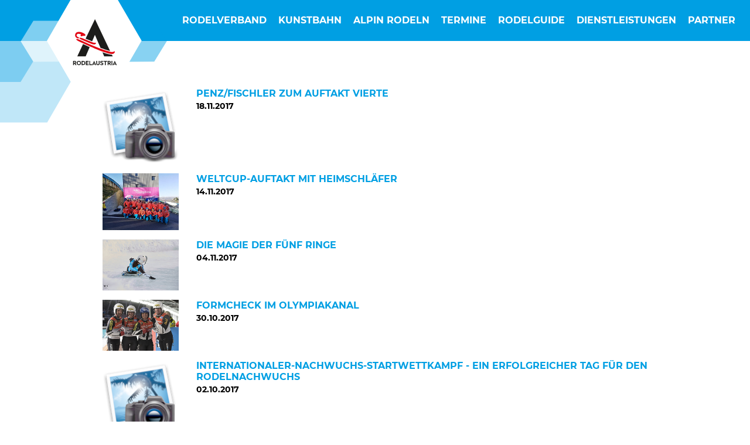

--- FILE ---
content_type: text/html; charset=utf-8
request_url: https://www.rodel-austria.at/newsarchiv/page-3
body_size: 4824
content:
<!DOCTYPE html><html lang="de"><head><meta charset="utf-8"><!-- Created by Villa Marianne Werbeagentur - www.villa-marianne.com This website is powered by TYPO3 - inspiring people to share! TYPO3 is a free open source Content Management Framework initially created by Kasper Skaarhoj and licensed under GNU/GPL. TYPO3 is copyright 1998-2026 of Kasper Skaarhoj. Extensions are copyright of their respective owners. Information and contribution at https://typo3.org/ --><meta name="generator" content="TYPO3 CMS"/><meta name="robots" content="index,follow"/><meta name="viewport" content="width=device-width, initial-scale=1, maximum-scale=1"/><meta name="keywords" content="Rodeln, Kunstbahn, Naturbahn, Freizeit, Sport, Österreichischer Rodelverband, Rodel Austria"/><meta name="description" content="Der Österreichische Rodelverband ist für alles rund ums rodeln zuständig und unterteil sich in die Bereiche Kunstbahnrodeln, Naturbahnrodeln &amp; Freizeit."/><meta property="og:type" content="Website"/><meta property="og:title" content="Rodel Austria"/><meta property="og:description" content="Offizielle Seite des österreichischen Rodelverbandes."/><meta property="og:url" content="https://www.rodel-austria.at/newsarchiv/page-3"/><meta property="og:image" content="https://www.rodel-austria.at/fileadmin/_processed_/0/f/csm_RA-Sharepic_6f69685732.jpg"/><meta name="twitter:card" content="summary"/><link rel="stylesheet" type="text/css" href="/typo3temp/assets/compressed/merged-6c57b0a53b9bef0f825b5b17b548b95d-min.css.gzip?1764780420" media="all"><link rel="prev" href="/newsarchiv/page-2"/><link rel="next" href="/newsarchiv/page-4"/><link rel="icon" type="image/png" href="/favicons/favicon-96x96.png" sizes="96x96"/><link rel="icon" type="image/svg+xml" href="/favicons/favicon.svg"/><link rel="shortcut icon" href="/favicons/favicon.ico"/><link rel="apple-touch-icon" sizes="180x180" href="/favicons/apple-touch-icon.png"/><meta name="apple-mobile-web-app-title" content="Rodel Austria"/><link rel="manifest" href="/favicons/site.webmanifest"/><title>Newsarchiv&nbsp;- Österreichischer Rodelverband</title><script src="https://cc.villa-marianne.com/app.js?apiKey=475feb180a52b69a5de67e2259e724596ad112aceee5ca40&amp;domain=68beed4752e7a5bda00908a7" referrerpolicy="origin"></script><script type="text/x-ccm-loader" data-ccm-loader-src="https://www.googletagmanager.com/gtag/js?id=UA-148807488-1"></script><script type="text/x-ccm-loader"> window.dataLayer = window.dataLayer || []; function gtag(){dataLayer.push(arguments);} gtag('js', new Date()); gtag('config', 'UA-148807488-1', {'anonymize_ip': true}); </script><link rel="canonical" href="https://www.rodel-austria.at/newsarchiv/page-3"/></head><body id="page-12" class="no-slider"><div id="top" class="bg-primary"><div id="logo"><a href="/"><img alt="Logo" src="/typo3conf/ext/theme/Resources/Public/images/logo.svg" width="99" height="94"/></a></div><nav id="mainnavi" class="dropdown slide-right bg-secondary"><ul class="level1"><li class="nav-item nav-item-2 withsub"><a href="/rodelverband">Rodelverband</a><ul class="level2"><li class="nav-item nav-item-13"><a href="/rodelverband/news">News</a></li><li class="nav-item nav-item-45"><a href="/rodelverband/vorstand">Vorstand</a></li><li class="nav-item nav-item-46"><a href="/rodelverband/landesverbaende">Landesverbände</a></li><li class="nav-item nav-item-75"><a href="/geschichte">Geschichte</a></li><li class="nav-item nav-item-23"><a href="/rodelverband/mitarbeiter">Mitarbeiter</a></li><li class="nav-item nav-item-178"><a href="/rodelverband/mitarbeiter-1">Technologiezentrum</a></li><li class="nav-item nav-item-70"><a href="/rodelverband/karriere">Karriere</a></li><li class="nav-item nav-item-49"><a href="/rodelverband/versicherung">Versicherung</a></li><li class="nav-item nav-item-44"><a href="/rodelverband/downloads">Downloads</a></li></ul></li><li class="nav-item nav-item-8 withsub"><a href="/kunstbahn">Kunstbahn</a><ul class="level2"><li class="nav-item nav-item-27"><a href="/kunstbahn/team">Team</a></li><li class="nav-item nav-item-39"><a href="/kunstbahn/trainer">Trainer</a></li><li class="nav-item nav-item-26"><a href="/kunstbahn/ausschreibungen">Ausschreibungen</a></li><li class="nav-item nav-item-28"><a href="/kunstbahn/ergebnisse">Ergebnisse</a></li><li class="nav-item nav-item-29"><a href="/kunstbahn/leistungszentrum">Leistungszentrum</a></li><li class="nav-item nav-item-3"><a href="/weltcup-igls">Weltcup Igls</a></li></ul></li><li class="nav-item nav-item-7 withsub"><a href="/naturbahn">Alpin Rodeln</a><ul class="level2"><li class="nav-item nav-item-25"><a href="/naturbahn/team">Team</a></li><li class="nav-item nav-item-37"><a href="/naturbahn/trainer">Trainer</a></li><li class="nav-item nav-item-31 withsub"><a href="/naturbahn/ergebnisse">Ergebnisse</a></li><li class="nav-item nav-item-38"><a href="/naturbahn/statistik">Statistik</a></li><li class="nav-item nav-item-30"><a href="/naturbahn/ausschreibungen">Ausschreibungen</a></li></ul></li><li class="nav-item nav-item-5 withsub"><a href="/termine">Termine</a><ul class="level2"><li class="nav-item nav-item-47"><a href="/termine/renntermine">Renntermine</a></li><li class="nav-item nav-item-151"><a href="/termine/renntermine-als-download">Renntermine als Download</a></li><li class="nav-item nav-item-48"><a href="/termine/trainerausbildung">Trainerausbildung</a></li></ul></li><li class="nav-item nav-item-71 withsub"><a href="/rodelguide">Rodelguide</a><ul class="level2"><li class="nav-item nav-item-177"><a href="/rodelguide/zertifizierte-rodelguides">zertifizierte Rodelguides</a></li></ul></li><li class="nav-item nav-item-161"><a href="/dienstleistungen">Dienstleistungen</a></li><li class="nav-item nav-item-4 withsub"><a href="/partner">Partner</a><ul class="level2"><li class="nav-item nav-item-40"><a href="/partner/sponsoren">Sponsoren</a></li><li class="nav-item nav-item-42"><a href="/partner/ausstatter">Ausstatter</a></li><li class="nav-item nav-item-41"><a href="/partner/subventionsgeber">Subventionsgeber</a></li><li class="nav-item nav-item-188"><a href="/partner/spitzensportfoerderung">Spitzensportförderung</a></li></ul></li><li class="search"><i class="fi flaticon-search"></i></li></ul></nav><div class="burger"><span></span><span></span><span></span></div></div><!--TYPO3SEARCH_begin--><div id="content" class="no-slider"><div class="container"><div id="c7" class="frame frame-indent frame-type-list none"><div class="news"><!--TYPO3SEARCH_end--><div class="news-list-view news-list-layout" id="news-container-7"><div class="article articletype-0" itemscope="itemscope" itemtype="http://schema.org/Article"><div class="row mb-3"><div class="col-sm-4 col-md-2"><div class="news-img-wrap"><span class="no-media-element"><a title="PENZ/FISCHLER ZUM AUFTAKT VIERTE" href="/rodelverband/news/penz/fischler-zum-auftakt-vierte"><img src="/typo3temp/assets/_processed_/7/e/csm_dummy-preview-image_5cf4959910.png" width="500" height="500" alt=""/></a></span></div></div><div class="col-sm-8 col-md-10"><div class="header"><a title="PENZ/FISCHLER ZUM AUFTAKT VIERTE" href="/rodelverband/news/penz/fischler-zum-auftakt-vierte"><span itemprop="headline">PENZ/FISCHLER ZUM AUFTAKT VIERTE</span></a></div><span class="news-list-date"><time itemprop="datePublished" datetime="2017-11-18"> 18.11.2017 </time></span></div></div></div><div class="article articletype-0" itemscope="itemscope" itemtype="http://schema.org/Article"><div class="row mb-3"><div class="col-sm-4 col-md-2"><div class="news-img-wrap"><a title="WELTCUP-AUFTAKT MIT HEIMSCHLÄFER" href="/rodelverband/news/weltcup-auftakt-mit-heimschlaefer"><img src="/fileadmin/_processed_/1/6/csm_2017_18_oerv__oerv_.JPG_3ce8a0dbca.jpeg" width="500" height="375" alt=""/></a></div></div><div class="col-sm-8 col-md-10"><div class="header"><a title="WELTCUP-AUFTAKT MIT HEIMSCHLÄFER" href="/rodelverband/news/weltcup-auftakt-mit-heimschlaefer"><span itemprop="headline">WELTCUP-AUFTAKT MIT HEIMSCHLÄFER</span></a></div><span class="news-list-date"><time itemprop="datePublished" datetime="2017-11-14"> 14.11.2017 </time></span></div></div></div><div class="article articletype-0" itemscope="itemscope" itemtype="http://schema.org/Article"><div class="row mb-3"><div class="col-sm-4 col-md-2"><div class="news-img-wrap"><a title="Die Magie der fünf Ringe" href="/rodelverband/news/die-magie-der-fuenf-ringe"><img src="/fileadmin/_processed_/4/8/csm_Tina_Unterberger-Rodel-Austria-Naturbahn_01_3176191759.jpg" width="500" height="334" alt=""/></a></div></div><div class="col-sm-8 col-md-10"><div class="header"><a title="Die Magie der fünf Ringe" href="/rodelverband/news/die-magie-der-fuenf-ringe"><span itemprop="headline">Die Magie der fünf Ringe</span></a></div><span class="news-list-date"><time itemprop="datePublished" datetime="2017-11-04"> 04.11.2017 </time></span></div></div></div><div class="article articletype-0" itemscope="itemscope" itemtype="http://schema.org/Article"><div class="row mb-3"><div class="col-sm-4 col-md-2"><div class="news-img-wrap"><a title="FORMCHECK IM OLYMPIAKANAL" href="/rodelverband/news/formcheck-im-olympiakanal"><img src="/fileadmin/_processed_/0/4/csm_fischler_platzer_kindl_penz__c__RV.jpg_9cb0c18e3d.jpeg" width="500" height="334" alt=""/></a></div></div><div class="col-sm-8 col-md-10"><div class="header"><a title="FORMCHECK IM OLYMPIAKANAL" href="/rodelverband/news/formcheck-im-olympiakanal"><span itemprop="headline">FORMCHECK IM OLYMPIAKANAL</span></a></div><span class="news-list-date"><time itemprop="datePublished" datetime="2017-10-30"> 30.10.2017 </time></span></div></div></div><div class="article articletype-0" itemscope="itemscope" itemtype="http://schema.org/Article"><div class="row mb-3"><div class="col-sm-4 col-md-2"><div class="news-img-wrap"><span class="no-media-element"><a title="Internationaler-Nachwuchs-Startwettkampf - Ein erfolgreicher Tag für den Rodelnachwuchs" href="/rodelverband/news/internationaler-nachwuchs-startwettkampf-ein-erfolgreicher-tag-fuer-den-rodelnachwuchs"><img src="/typo3temp/assets/_processed_/7/e/csm_dummy-preview-image_5cf4959910.png" width="500" height="500" alt=""/></a></span></div></div><div class="col-sm-8 col-md-10"><div class="header"><a title="Internationaler-Nachwuchs-Startwettkampf - Ein erfolgreicher Tag für den Rodelnachwuchs" href="/rodelverband/news/internationaler-nachwuchs-startwettkampf-ein-erfolgreicher-tag-fuer-den-rodelnachwuchs"><span itemprop="headline">Internationaler-Nachwuchs-Startwettkampf - Ein erfolgreicher Tag für den Rodelnachwuchs</span></a></div><span class="news-list-date"><time itemprop="datePublished" datetime="2017-10-02"> 02.10.2017 </time></span></div></div></div><div class="article articletype-0" itemscope="itemscope" itemtype="http://schema.org/Article"><div class="row mb-3"><div class="col-sm-4 col-md-2"><div class="news-img-wrap"><a title="Für den Ernstfall gerüstet sein - Unsere Rodler beim Erste Hilfe Kurs" href="/rodelverband/news/fuer-den-ernstfall-geruestet-sein-unsere-rodler-beim-erste-hilfe-kurs"><img src="/fileadmin/_processed_/1/3/csm_IMG_20170908_160748_deb5a951fe.jpg" width="500" height="375" alt=""/></a></div></div><div class="col-sm-8 col-md-10"><div class="header"><a title="Für den Ernstfall gerüstet sein - Unsere Rodler beim Erste Hilfe Kurs" href="/rodelverband/news/fuer-den-ernstfall-geruestet-sein-unsere-rodler-beim-erste-hilfe-kurs"><span itemprop="headline">Für den Ernstfall gerüstet sein - Unsere Rodler beim Erste Hilfe Kurs</span></a></div><span class="news-list-date"><time itemprop="datePublished" datetime="2017-09-26"> 26.09.2017 </time></span></div></div></div><div class="article articletype-0" itemscope="itemscope" itemtype="http://schema.org/Article"><div class="row mb-3"><div class="col-sm-4 col-md-2"><div class="news-img-wrap"><a title="MIT SCHWUNG UND SCHWERKRAFT" href="/rodelverband/news/mit-schwung-und-schwerkraft"><img src="/fileadmin/_processed_/f/d/csm_bikepark_rv_nationalteam__c__rv.jpg_a3ad785217.jpeg" width="500" height="376" alt=""/></a></div></div><div class="col-sm-8 col-md-10"><div class="header"><a title="MIT SCHWUNG UND SCHWERKRAFT" href="/rodelverband/news/mit-schwung-und-schwerkraft"><span itemprop="headline">MIT SCHWUNG UND SCHWERKRAFT</span></a></div><span class="news-list-date"><time itemprop="datePublished" datetime="2017-08-11"> 11.08.2017 </time></span></div></div></div><div class="article articletype-0" itemscope="itemscope" itemtype="http://schema.org/Article"><div class="row mb-3"><div class="col-sm-4 col-md-2"><div class="news-img-wrap"><a title="Frauenpower im Nachwuchslager" href="/rodelverband/news/frauenpower-im-nachwuchslager"><img src="/fileadmin/_processed_/1/5/csm_Team_2017_Rennrodeln_Kunstbahn_Rodel_Austria_copyright_OERV_c72d126cdd.jpg" width="500" height="375" alt=""/></a></div></div><div class="col-sm-8 col-md-10"><div class="header"><a title="Frauenpower im Nachwuchslager" href="/rodelverband/news/frauenpower-im-nachwuchslager"><span itemprop="headline">Frauenpower im Nachwuchslager</span></a></div><span class="news-list-date"><time itemprop="datePublished" datetime="2017-07-14"> 14.07.2017 </time></span></div></div></div><div class="article articletype-0" itemscope="itemscope" itemtype="http://schema.org/Article"><div class="row mb-3"><div class="col-sm-4 col-md-2"><div class="news-img-wrap"><a title="ÖRO-Änderung Sportrodeln" href="/rodelverband/news/oero-aenderung-sportrodeln"><img src="/fileadmin/user_upload/rodelverband/bilder/news_import/2017-06-12_Info_OERO-AEnderung_Sportrodeln.pdf" width="0" height="0" alt=""/></a></div></div><div class="col-sm-8 col-md-10"><div class="header"><a title="ÖRO-Änderung Sportrodeln" href="/rodelverband/news/oero-aenderung-sportrodeln"><span itemprop="headline">ÖRO-Änderung Sportrodeln</span></a></div><span class="news-list-date"><time itemprop="datePublished" datetime="2017-06-12"> 12.06.2017 </time></span></div></div></div><div class="article articletype-0" itemscope="itemscope" itemtype="http://schema.org/Article"><div class="row mb-3"><div class="col-sm-4 col-md-2"><div class="news-img-wrap"><a title="Scheikl startet mit Sieg in Murauer-Rollenrodelcup" href="/rodelverband/news/scheikl-startet-mit-sieg-in-murauer-rollenrodelcup"><img src="/fileadmin/_processed_/8/e/csm_Scheikl_Michael_1_Rodel_Austria_Rollenrodeln_Copyright_OERV_fd57d9a93c.jpg" width="500" height="334" alt=""/></a></div></div><div class="col-sm-8 col-md-10"><div class="header"><a title="Scheikl startet mit Sieg in Murauer-Rollenrodelcup" href="/rodelverband/news/scheikl-startet-mit-sieg-in-murauer-rollenrodelcup"><span itemprop="headline">Scheikl startet mit Sieg in Murauer-Rollenrodelcup</span></a></div><span class="news-list-date"><time itemprop="datePublished" datetime="2017-05-23"> 23.05.2017 </time></span></div></div></div><div class="page-navigation"><p> Page 3 of 39. </p><ul class="pagination justify-content-center"><li class="page-item previous"><a class="page-link" href="/newsarchiv/page-2"> Vorherige </a></li><li class="page-item first"><a class="page-link" href="/newsarchiv/page">1</a></li><li class="page-item"><a class="page-link" href="/newsarchiv/page-2">2</a></li><li class="page-item active"><span class="page-link">3</span></li><li class="page-item"><a class="page-link" href="/newsarchiv/page-4">4</a></li><li class="page-item"><span class="page-link">...</span></li><li class="page-item last"><a class="page-link" href="/newsarchiv/page-39">39</a></li><li class="page-item last next"><a class="page-link" href="/newsarchiv/page-4"> Nächste </a></li></ul></div><div class="news-clear"></div></div><!--TYPO3SEARCH_begin--></div></div></div></div><!--TYPO3SEARCH_end--><footer><div id="c95" class="frame frame-fullwidth frame-type-gridelements_pi1"><div class="row cols-1-column"><div class="col"><div id="c24" class="frame frame-fullwidth frame-type-image"><div class="ce-image ce-center ce-above"><div class="gallery"><div class="row"><div class="col"><figure class="image is-svg"><img class="img-fluid" src="/fileadmin/user_upload/allgemein/bilder/spacer/trans-dunkelblau.svg" width="2000" height="200" alt=""/></figure></div></div></div></div></div><div id="c25" class="frame frame-fullwidth frame-type-image"><div class="ce-image ce-center ce-above"><div class="gallery"><div class="row"><div class="col"><figure class="image is-svg"><img class="img-fluid" src="/fileadmin/user_upload/allgemein/bilder/spacer/dunkleblau-trans.svg" width="2000" height="200" alt=""/></figure></div></div></div></div></div></div></div></div><div class="container is-wide"><div id="c12" class="frame frame-indent-wide frame-type-gridelements_pi1"><div class="row cols-2-columns-50-50 no-gutters"><div class="col-lg-8 d-flex flex-column justify-content-start bg-none"><div id="c13" class="frame frame-indent frame-type-text"><p><strong>ÖSTERREICHISCHER RODELVERBAND</strong><br> Stadionstrasse 1<br> 6020 Innsbruck<br> Austria</p><p>T +43 (0) 512 57 99 94<br><a href="mailto:office@rodel-austria.at">office@rodel-austria.at</a></p><p>Öffnungszeiten:<br><strong>Mo.-Fr. 9:00 - 14:00 Uhr</strong></p></div></div><div class="col-lg-4 d-flex flex-column justify-content-start bg-none"><div id="c14" class="frame frame-indent frame-type-menu_subpages bg-none"><a class="btn btn-outline-primary btn-block btn-lg" href="/login" title="Login">Login <span class="fi flaticon-right-arrow"></span></a><a class="btn btn-outline-primary btn-block btn-lg" href="/praevention-sexualisierter-gewalt-psg" title="Prävention Sexualisierter Gewalt (PSG)">Prävention Sexualisierter Gewalt (PSG) <span class="fi flaticon-right-arrow"></span></a><a class="btn btn-outline-primary btn-block btn-lg" href="/anti-doping" title="Anti-Doping">Anti-Doping <span class="fi flaticon-right-arrow"></span></a><a class="btn btn-outline-primary btn-block btn-lg" href="/presse" title="Presse">Presse <span class="fi flaticon-right-arrow"></span></a><a class="btn btn-outline-primary btn-block btn-lg" href="/impressum" title="Impressum">Impressum <span class="fi flaticon-right-arrow"></span></a><a class="btn btn-outline-primary btn-block btn-lg" href="/datenschutz" title="Datenschutz">Datenschutz <span class="fi flaticon-right-arrow"></span></a><a class="btn btn-outline-primary btn-block btn-lg" href="/newsarchiv" title="Newsarchiv">Newsarchiv <span class="fi flaticon-right-arrow"></span></a><a class="btn btn-outline-primary btn-block btn-lg" href="/rodelverband/downloads" title="Downloads">Downloads <span class="fi flaticon-right-arrow"></span></a><a class="btn btn-outline-primary btn-block btn-lg" href="/#CCM.openWidget" title="Cookies">Cookies <span class="fi flaticon-right-arrow"></span></a></div></div></div></div></div><div class="end"><div class="container is-wide"><div class="row"><div class="col-5"><img class="img-fluid" src="/typo3conf/ext/theme/Resources/Public/images/logo-footer.svg" alt="Logo ÖRV"/></div></div></div></div></footer><script src="/typo3temp/assets/compressed/merged-09555d6302d00212a14d5b3cf72df8ca-min.js.gzip?1757344024"></script><script src="/typo3temp/assets/compressed/merged-1a43296b3a81e68eb79577ecae8f6427-min.js.gzip?1757344842"></script><script src="/typo3temp/assets/compressed/VoucherValidation-min.js.gzip?1726755846" defer="defer"></script></body></html>

--- FILE ---
content_type: text/javascript; charset=utf-8
request_url: https://www.rodel-austria.at/typo3temp/assets/compressed/VoucherValidation-min.js.gzip?1726755846
body_size: -50
content:
jQuery(document).ready(function($){window.Parsley.addValidator('custom100',function(value){const url='/?type=221123'
let isValid=!1;$.ajax({url:url,async:!1,dataType:'json',data:{'tx_vmvoucher_voucherajax[code]':value},success:function(response){isValid=response},error:function(response){console.log(response)}});return isValid},32).addMessage('en','custom100','Error')})

--- FILE ---
content_type: image/svg+xml
request_url: https://www.rodel-austria.at/fileadmin/user_upload/allgemein/bilder/spacer/dunkleblau-trans.svg
body_size: 185
content:
<?xml version="1.0" encoding="utf-8"?>
<!-- Generator: Adobe Illustrator 23.0.0, SVG Export Plug-In . SVG Version: 6.00 Build 0)  -->
<svg version="1.1" id="Ebene_1" xmlns="http://www.w3.org/2000/svg" xmlns:xlink="http://www.w3.org/1999/xlink" x="0px" y="0px"
	 viewBox="0 0 2000 200" style="enable-background:new 0 0 2000 200;" xml:space="preserve">
<style type="text/css">
	.st0{fill:#009FE3;}
	.st1{fill:#00628B;}
	.st2{opacity:0.5;fill:#FFFFFF;}
	.st3{opacity:0.25;fill:#FFFFFF;}
	.st4{opacity:0.5;fill:#009FE3;}
	.st5{opacity:0.8;fill:#009FE3;}
	.st6{fill:#FFFFFF;}
</style>
<polygon class="st2" points="1797.93,50 1740.19,50 1711.32,100 1740.19,150 1797.93,150 1826.79,100 "/>
<polygon class="st2" points="201.81,50 144.07,50 115.21,100 144.07,150 201.81,150 230.68,100 "/>
<polygon class="st4" points="1941.55,0 1826.08,0 1768.34,100 1826.08,200 1941.55,200 1999.28,100 "/>
<polygon class="st1" points="1998.73,100 -61.26,100 -4.66,0 1998.73,0 "/>
<polygon class="st4" points="1800.43,50 1742.69,50 1713.83,100 1742.69,150 1800.43,150 1829.3,100 "/>
<polygon class="st5" points="115.34,50 57.6,50 28.74,100 57.6,150 115.34,150 144.21,100 "/>
<polygon class="st6" points="28.87,0 -28.87,0 -57.74,50 -28.87,100 28.87,100 57.74,50 "/>
<polygon class="st0" points="2057.74,0 1942.27,0 1884.53,100 1942.27,200 2057.74,200 2115.47,100 "/>
</svg>


--- FILE ---
content_type: image/svg+xml
request_url: https://www.rodel-austria.at/typo3conf/ext/theme/Resources/Public/images/logo-footer.svg
body_size: 2187
content:
<?xml version="1.0" encoding="utf-8"?>
<!-- Generator: Adobe Illustrator 23.0.3, SVG Export Plug-In . SVG Version: 6.00 Build 0)  -->
<svg version="1.1" id="Ebene_1" xmlns="http://www.w3.org/2000/svg" xmlns:xlink="http://www.w3.org/1999/xlink" x="0px" y="0px"
	 viewBox="0 0 462.94 41" style="enable-background:new 0 0 462.94 41;" xml:space="preserve">
<style type="text/css">
	.st0{fill:#E30613;}
</style>
<g>
	<g>
		<path d="M31.3,40.31h-9.57L13.5,26.46h-5.4v13.84h-8.18V1.02h15.5c3.92,0,7.22,1.14,9.89,3.42c2.67,2.28,4.01,5.38,4.01,9.3
			c0,2.71-0.64,5.02-1.92,6.95c-1.28,1.92-3.03,3.38-5.24,4.38L31.3,40.31z M8.11,8.08v11.33h6.52c1.96,0,3.52-0.49,4.68-1.47
			c1.16-0.98,1.74-2.38,1.74-4.2c0-1.78-0.58-3.17-1.74-4.17c-1.16-1-2.72-1.5-4.68-1.5H8.11z"/>
		<path d="M54.53,0.33c5.77,0,10.58,1.93,14.43,5.8c3.85,3.87,5.77,8.74,5.77,14.62c0,5.84-1.92,10.68-5.77,14.51
			C65.12,39.09,60.31,41,54.53,41c-5.81,0-10.63-1.92-14.46-5.75c-3.83-3.83-5.75-8.67-5.75-14.51c0-5.88,1.91-10.75,5.75-14.62
			C43.91,2.26,48.72,0.33,54.53,0.33z M63.08,11.45c-2.21-2.42-5.06-3.63-8.55-3.63c-3.49,0-6.35,1.2-8.58,3.61
			c-2.23,2.4-3.34,5.51-3.34,9.33c0,3.71,1.11,6.76,3.34,9.17c2.23,2.41,5.09,3.61,8.58,3.61c3.46,0,6.3-1.2,8.52-3.61
			c2.23-2.41,3.34-5.46,3.34-9.17C66.4,16.97,65.29,13.87,63.08,11.45z"/>
		<path d="M93.85,1.02c6.73,0,12,1.73,15.79,5.18c3.79,3.46,5.69,8.27,5.69,14.43c0,6.2-1.89,11.03-5.67,14.48
			c-3.78,3.46-9.05,5.18-15.82,5.18H81.34V1.02H93.85z M93.58,8.56h-4.06v24.26h4.06c4.38,0,7.72-1.06,10.02-3.18
			s3.45-5.1,3.45-8.95c0-3.88-1.15-6.88-3.45-8.98S97.97,8.56,93.58,8.56z"/>
		<path d="M147.33,1.02v7.48h-17.21v8.39h14.97v7h-14.97v8.93h17.64v7.48h-25.82V1.02H147.33z"/>
		<path d="M163.82,1.02v32.07h15.73v7.22h-23.91V1.02H163.82z"/>
	</g>
	<path d="M252.35,1.02V26.2c0,4.56-1.36,8.17-4.09,10.82c-2.73,2.65-6.6,3.98-11.62,3.98c-5.02,0-8.9-1.33-11.62-3.98
		c-2.73-2.65-4.09-6.26-4.09-10.82V1.02h8.18v24.64c0,2.39,0.65,4.29,1.95,5.72c1.3,1.42,3.16,2.14,5.59,2.14
		c2.39,0,4.24-0.71,5.56-2.14c1.32-1.42,1.98-3.33,1.98-5.72V1.02H252.35z"/>
	<path d="M273.07,0.33c5.52,0,10.21,1.41,14.06,4.22l-3.9,6.89c-3.24-2.49-6.65-3.74-10.21-3.74c-1.82,0-3.29,0.37-4.41,1.12
		c-1.12,0.75-1.68,1.8-1.68,3.15c0,1.21,0.5,2.16,1.5,2.86c1,0.7,2.92,1.34,5.77,1.95c4.95,1,8.42,2.4,10.4,4.2
		c1.98,1.8,2.97,4.25,2.97,7.35c0,3.81-1.33,6.88-3.98,9.19c-2.65,2.32-6.28,3.47-10.88,3.47c-6.17,0-11.24-1.75-15.23-5.24
		l4.44-6.73c1.32,1.39,2.98,2.5,5,3.34c2.01,0.84,4.03,1.26,6.07,1.26c2.03,0,3.61-0.39,4.73-1.18c1.12-0.78,1.68-1.89,1.68-3.31
		c0-1.21-0.55-2.2-1.66-2.97c-1.1-0.77-3.08-1.43-5.93-2c-4.85-1.03-8.23-2.49-10.16-4.36c-1.92-1.87-2.89-4.32-2.89-7.35
		c0-3.53,1.34-6.43,4.01-8.71C265.42,1.47,268.86,0.33,273.07,0.33z"/>
	<path d="M321.3,1.02v7.22h-11.72v32.07h-8.18V8.24h-11.72V1.02H321.3z"/>
	<path d="M357.11,40.31h-9.57l-8.23-13.84h-5.4v13.84h-8.18V1.02h15.5c3.92,0,7.22,1.14,9.89,3.42c2.67,2.28,4.01,5.38,4.01,9.3
		c0,2.71-0.64,5.02-1.92,6.95c-1.28,1.92-3.03,3.38-5.24,4.38L357.11,40.31z M333.92,8.08v11.33h6.52c1.96,0,3.52-0.49,4.68-1.47
		c1.16-0.98,1.74-2.38,1.74-4.2c0-1.78-0.58-3.17-1.74-4.17c-1.16-1-2.72-1.5-4.68-1.5H333.92z"/>
	<path d="M370.4,1.02v39.28h-8.18V1.02H370.4z"/>
	<path d="M394.22,0.33l19.03,39.98h-9.09l-2.51-6.04h-15.02l-2.57,6.04h-9.03l18.97-39.98H394.22z M394.11,16.15l-4.92,11.7h9.89
		L394.11,16.15z"/>
	<g>
		<g>
			<polygon points="188.04,26.97 181.81,40.28 190.87,40.26 195.15,30.26 			"/>
			<path d="M200.88,0l-10.12,21.16l7.08,2.82l2.97-6.93l6.05,14.03c1.53,0.57,7.91,2.86,10.3,3.26L200.88,0z"/>
			<path d="M219.14,38.49c-1.3-0.07-4.33-0.52-10.19-2.63l1.89,4.36l9.12-0.02L219.14,38.49z"/>
		</g>
		<g>
			<path class="st0" d="M187.72,20.81c0,0,9.85,4.06,10.78,4.38c0.93,0.32,1.52,0.44,2.45,0.33c0.93-0.11,1.21,0.42,0.84,1
				c-0.38,0.57-1.6,1.45-4.69,0.21c-3.09-1.24-10.33-4.29-11.53-4.97c-1.21-0.68-2.51-1.73-0.27-1.66
				C185.3,20.1,186.69,20.34,187.72,20.81"/>
			<path class="st0" d="M221.55,34.81c0.85-0.65,1.51,1.92-1.36,2.78c-2.37,0.72-11.46-2.55-16.59-4.65
				c-5.13-2.1-20.28-8.73-22.08-10.1c-1.8-1.37-0.44-1.87,1.76-0.94c1.82,0.77,24.03,11.25,34.25,13.4
				C219.63,35.74,220.76,35.42,221.55,34.81z"/>
			<path class="st0" d="M182.58,19.41c0,0,0.18,0.17,0.53,0.15c0.35-0.01,1,0.86,0.36,1.2c-0.64,0.35-3.32-0.33-3.84-2.22
				c-0.52-1.89,0.1-5.98,6.42-4.41c0,0,3.35,1.03,4.25,2.35c0.9,1.32-0.48,1.68-1.03,1.66c-0.56-0.03-1.54-0.32-2.22,0.24
				c-0.68,0.56-2.95-0.43-0.93-1.84c0,0-3.38-1.36-4.42-0.26C180.53,17.51,181.28,18.75,182.58,19.41"/>
		</g>
	</g>
	<g>
		<path d="M419.72,33.54c1.01,0,1.85,0.32,2.49,0.97c0.65,0.65,0.97,1.48,0.97,2.49s-0.32,1.85-0.97,2.49
			c-0.65,0.65-1.48,0.97-2.49,0.97c-0.99,0-1.81-0.32-2.47-0.97c-0.66-0.65-0.99-1.48-0.99-2.49s0.33-1.85,0.99-2.49
			C417.91,33.86,418.73,33.54,419.72,33.54z"/>
		<path d="M434.79,20.41c2.48,0,4.32,0.85,5.52,2.55l0.27-2.17h5.06v19.29h-5.06l-0.27-2.13c-1.22,1.67-3.06,2.51-5.52,2.51
			c-2.51,0-4.55-0.94-6.13-2.82c-1.57-1.88-2.36-4.27-2.36-7.19s0.79-5.32,2.36-7.21C430.23,21.36,432.28,20.41,434.79,20.41z
			 M436.15,25.32c-1.24,0-2.24,0.46-3,1.39c-0.76,0.93-1.14,2.18-1.14,3.75s0.38,2.82,1.14,3.73c0.76,0.91,1.76,1.37,3,1.37
			c1.6,0,2.88-0.8,3.84-2.4v-5.44C439.03,26.12,437.75,25.32,436.15,25.32z"/>
		<path d="M457.42,14.4v6.39h5.52v4.76h-5.52v7.27c0,0.81,0.24,1.45,0.72,1.92c0.48,0.47,1.1,0.7,1.87,0.7c0.86,0,1.7-0.2,2.51-0.61
			l1.44,4.45c-1.24,0.79-2.71,1.18-4.41,1.18c-2.41,0-4.31-0.66-5.69-1.98c-1.38-1.32-2.07-3.18-2.07-5.59v-7.34h-3.46v-4.76h3.46
			V14.4H457.42z"/>
	</g>
</g>
</svg>


--- FILE ---
content_type: image/svg+xml
request_url: https://www.rodel-austria.at/typo3conf/ext/theme/Resources/Public/images/logo.svg
body_size: 2105
content:
<?xml version="1.0" encoding="utf-8"?>
<!-- Generator: Adobe Illustrator 23.0.3, SVG Export Plug-In . SVG Version: 6.00 Build 0)  -->
<svg version="1.1" id="BOX1" xmlns="http://www.w3.org/2000/svg" xmlns:xlink="http://www.w3.org/1999/xlink" x="0px" y="0px"
	 viewBox="0 0 378 279" style="enable-background:new 0 0 378 279;" xml:space="preserve">
<style type="text/css">
	.st0{opacity:0.25;fill-rule:evenodd;clip-rule:evenodd;fill:#009FE3;enable-background:new    ;}
	.st1{opacity:0.35;fill-rule:evenodd;clip-rule:evenodd;fill:#009FE3;enable-background:new    ;}
	.st2{opacity:0.47;fill-rule:evenodd;clip-rule:evenodd;fill:#009FE3;enable-background:new    ;}
	.st3{opacity:0.5;fill-rule:evenodd;clip-rule:evenodd;fill:#FFFFFF;enable-background:new    ;}
	.st4{fill-rule:evenodd;clip-rule:evenodd;fill:#FFFFFF;}
	.st5{fill:#1D1D1B;}
	.st6{fill:#E20613;}
</style>
<path id="Polygon_1_copy_2" class="st0" d="M106.63,277.85l-107.01,0.14L-54,185.64l53.38-92.5L106.39,93l53.63,92.35L106.63,277.85
	z"/>
<path id="Polygon_1_copy_3" class="st1" d="M46.57,185.93l-57,0.07L-39,139.57l28.44-46.5l57-0.07L75,139.43L46.57,185.93z"/>
<path id="Polygon_1_copy_4" class="st2" d="M348.57,139.93l-57,0.07L263,93.57l28.44-46.5l57-0.07L377,93.43L348.57,139.93z"/>
<path id="Polygon_1_copy_5" class="st3" d="M132.57,139.93l-57,0.07L47,93.57l28.44-46.5l57-0.07L161,93.43L132.57,139.93z"/>
<path id="Polygon_1" class="st4" d="M266.63,184.85l-107.01,0.14L106,92.64l53.38-92.5L266.39,0l53.63,92.35L266.63,184.85z"/>
<g>
	<path class="st5" d="M172.86,147.68h-2.31l-1.99-3.34h-1.3v3.34h-1.97v-9.48h3.74c0.95,0,1.74,0.28,2.39,0.83
		c0.65,0.55,0.97,1.3,0.97,2.24c0,0.65-0.15,1.21-0.46,1.68c-0.31,0.46-0.73,0.82-1.26,1.06L172.86,147.68z M167.26,139.91v2.73
		h1.57c0.47,0,0.85-0.12,1.13-0.35c0.28-0.24,0.42-0.57,0.42-1.01c0-0.43-0.14-0.77-0.42-1.01s-0.66-0.36-1.13-0.36H167.26z"/>
	<path class="st5" d="M178.25,138.04c1.39,0,2.55,0.47,3.48,1.4c0.93,0.93,1.39,2.11,1.39,3.53c0,1.41-0.46,2.58-1.39,3.5
		c-0.93,0.92-2.09,1.39-3.48,1.39c-1.4,0-2.56-0.46-3.49-1.39c-0.92-0.92-1.39-2.09-1.39-3.5c0-1.42,0.46-2.59,1.39-3.53
		C175.68,138.5,176.85,138.04,178.25,138.04z M180.31,140.72c-0.53-0.58-1.22-0.88-2.06-0.88s-1.53,0.29-2.07,0.87
		c-0.54,0.58-0.81,1.33-0.81,2.25c0,0.89,0.27,1.63,0.81,2.21c0.54,0.58,1.23,0.87,2.07,0.87c0.83,0,1.52-0.29,2.06-0.87
		c0.54-0.58,0.81-1.32,0.81-2.21C181.11,142.05,180.84,141.3,180.31,140.72z"/>
	<path class="st5" d="M187.52,138.2c1.62,0,2.9,0.42,3.81,1.25c0.92,0.83,1.37,1.99,1.37,3.48c0,1.5-0.46,2.66-1.37,3.5
		c-0.91,0.83-2.18,1.25-3.82,1.25h-3.02v-9.48H187.52z M187.46,140.02h-0.98v5.86h0.98c1.06,0,1.86-0.26,2.42-0.77
		c0.55-0.51,0.83-1.23,0.83-2.16c0-0.94-0.28-1.66-0.83-2.17C189.32,140.28,188.51,140.02,187.46,140.02z"/>
	<path class="st5" d="M200.21,138.2v1.81h-4.15v2.03h3.61v1.69h-3.61v2.15h4.26v1.81h-6.23v-9.48H200.21z"/>
	<path class="st5" d="M203.73,138.2v7.74h4.04v1.74h-6.01v-9.48H203.73z"/>
	<path class="st5" d="M212.7,138.04l4.59,9.65h-2.19l-0.61-1.46h-3.62l-0.62,1.46h-2.18l4.58-9.65H212.7z M212.67,141.85l-1.19,2.82
		h2.39L212.67,141.85z"/>
	<path class="st5" d="M225.22,138.2v6.08c0,1.1-0.33,1.97-0.99,2.61c-0.66,0.64-1.59,0.96-2.81,0.96c-1.21,0-2.15-0.32-2.81-0.96
		c-0.66-0.64-0.99-1.51-0.99-2.61v-6.08h1.97v5.95c0,0.58,0.16,1.04,0.47,1.38s0.76,0.52,1.35,0.52c0.58,0,1.02-0.17,1.34-0.52
		s0.48-0.8,0.48-1.38v-5.95H225.22z"/>
	<path class="st5" d="M230.01,138.04c1.33,0,2.46,0.34,3.39,1.02l-0.94,1.66c-0.78-0.6-1.6-0.9-2.46-0.9
		c-0.44,0-0.79,0.09-1.06,0.27c-0.27,0.18-0.41,0.43-0.41,0.76c0,0.29,0.12,0.52,0.36,0.69c0.24,0.17,0.7,0.32,1.39,0.47
		c1.2,0.24,2.03,0.58,2.51,1.01c0.48,0.43,0.72,1.03,0.72,1.77c0,0.92-0.32,1.66-0.96,2.22c-0.64,0.56-1.52,0.84-2.62,0.84
		c-1.49,0-2.71-0.42-3.68-1.26l1.07-1.63c0.32,0.34,0.72,0.6,1.21,0.81c0.49,0.2,0.97,0.3,1.46,0.3c0.49,0,0.87-0.09,1.14-0.28
		c0.27-0.19,0.41-0.46,0.41-0.8c0-0.29-0.13-0.53-0.4-0.72c-0.27-0.18-0.74-0.35-1.43-0.48c-1.17-0.25-1.99-0.6-2.45-1.05
		c-0.46-0.45-0.7-1.04-0.7-1.77c0-0.85,0.32-1.55,0.97-2.1C228.16,138.31,228.99,138.04,230.01,138.04z"/>
	<path class="st5" d="M242.16,138.2v1.74h-3.07v7.74h-1.97v-7.74h-3.07v-1.74H242.16z"/>
	<path class="st5" d="M250.83,147.68h-2.31l-1.99-3.34h-1.3v3.34h-1.97v-9.48H247c0.95,0,1.74,0.28,2.39,0.83
		c0.65,0.55,0.97,1.3,0.97,2.24c0,0.65-0.15,1.21-0.46,1.68c-0.31,0.46-0.73,0.82-1.26,1.06L250.83,147.68z M245.23,139.91v2.73
		h1.57c0.47,0,0.85-0.12,1.13-0.35c0.28-0.24,0.42-0.57,0.42-1.01c0-0.43-0.14-0.77-0.42-1.01c-0.28-0.24-0.66-0.36-1.13-0.36
		H245.23z"/>
	<path class="st5" d="M253.82,138.2v9.48h-1.97v-9.48H253.82z"/>
	<path class="st5" d="M259.35,138.04l4.59,9.65h-2.19l-0.61-1.46h-3.62l-0.62,1.46h-2.18l4.58-9.65H259.35z M259.33,141.85
		l-1.19,2.82h2.38L259.33,141.85z"/>
</g>
<g>
	<polygon class="st5" points="187.69,100.01 174.63,127.91 193.63,127.87 202.61,106.9 	"/>
	<path class="st5" d="M214.62,43.46l-21.22,44.37l14.85,5.91l6.22-14.54l12.69,29.41c3.21,1.2,16.58,6,21.59,6.84L214.62,43.46z"/>
	<path class="st5" d="M252.89,124.16c-2.73-0.16-9.09-1.09-21.37-5.51l3.95,9.14l19.12-0.04L252.89,124.16z"/>
</g>
<g>
	<path class="st6" d="M187.02,87.1c0,0,20.65,8.51,22.61,9.18c1.95,0.67,3.18,0.93,5.14,0.69c1.96-0.23,2.55,0.89,1.76,2.09
		c-0.79,1.2-3.36,3.04-9.84,0.44c-6.48-2.61-21.65-8.99-24.18-10.42c-2.53-1.43-5.26-3.63-0.56-3.48
		C181.96,85.6,184.86,86.11,187.02,87.1"/>
	<path class="st6" d="M257.95,116.43c1.77-1.36,3.17,4.02-2.84,5.84c-4.98,1.5-24.02-5.35-34.78-9.75
		c-10.76-4.4-42.51-18.3-46.3-21.18c-3.78-2.87-0.92-3.92,3.69-1.97c3.82,1.61,50.37,23.59,71.8,28.09
		C253.92,118.39,256.29,117.71,257.95,116.43z"/>
	<path class="st6" d="M176.24,84.15c0,0,0.38,0.35,1.12,0.32c0.74-0.03,2.09,1.8,0.75,2.52c-1.33,0.73-6.96-0.7-8.06-4.66
		c-1.1-3.96,0.21-12.53,13.47-9.25c0,0,7.02,2.17,8.92,4.93c1.89,2.76-1,3.53-2.17,3.47c-1.17-0.06-3.23-0.66-4.66,0.5
		c-1.42,1.17-6.19-0.91-1.94-3.86c0,0-7.08-2.85-9.27-0.53C171.96,80.17,173.52,82.77,176.24,84.15"/>
</g>
</svg>


--- FILE ---
content_type: image/svg+xml
request_url: https://www.rodel-austria.at/fileadmin/user_upload/allgemein/bilder/spacer/trans-dunkelblau.svg
body_size: 203
content:
<?xml version="1.0" encoding="utf-8"?>
<!-- Generator: Adobe Illustrator 23.0.0, SVG Export Plug-In . SVG Version: 6.00 Build 0)  -->
<svg version="1.1" id="Ebene_1" xmlns="http://www.w3.org/2000/svg" xmlns:xlink="http://www.w3.org/1999/xlink" x="0px" y="0px"
	 viewBox="0 0 2000 200" style="enable-background:new 0 0 2000 200;" xml:space="preserve">
<style type="text/css">
	.st0{fill:#009FE3;}
	.st1{fill:#00628B;}
	.st2{opacity:0.5;fill:#FFFFFF;}
	.st3{opacity:0.25;fill:#FFFFFF;}
	.st4{opacity:0.5;fill:#009FE3;}
	.st5{opacity:0.8;fill:#009FE3;}
	.st6{fill:#FFFFFF;}
</style>
<polygon class="st2" points="1797.93,50 1740.19,50 1711.32,100 1740.19,150 1797.93,150 1826.79,100 "/>
<polygon class="st2" points="201.81,50 144.07,50 115.21,100 144.07,150 201.81,150 230.68,100 "/>
<polygon class="st1" points="2114.55,0 1999.08,0 1941.34,100 1999.08,200 2114.55,200 2172.28,100 "/>
<polygon class="st1" points="1998.73,200 28.74,200 85.34,100 1998.73,100 "/>
<polygon class="st4" points="1970.21,50 1912.48,50 1883.61,100 1912.48,150 1970.21,150 1999.08,100 "/>
<polygon class="st5" points="115.34,50 57.6,50 28.74,100 57.6,150 115.34,150 144.21,100 "/>
<polygon class="st6" points="287.7,50 229.96,50 201.09,100 229.96,150 287.7,150 316.56,100 "/>
<polygon class="st4" points="28.87,100 -28.87,100 -57.74,150 -28.87,200 28.87,200 57.74,150 "/>
</svg>
